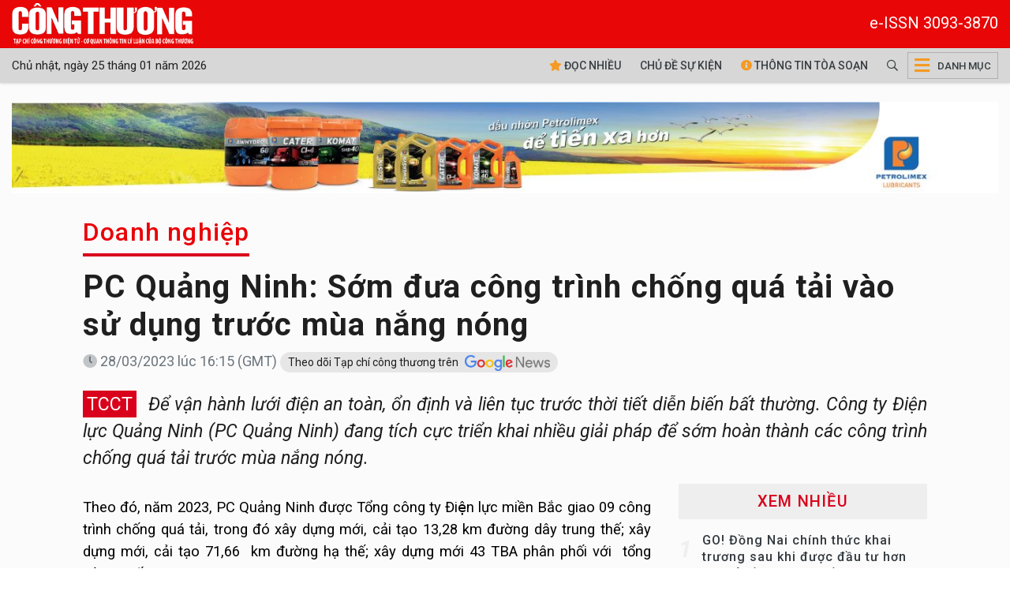

--- FILE ---
content_type: text/html; charset=UTF-8
request_url: https://tapchicongthuong.vn/pc-quang-ninh--som-dua-cong-tri--nh-cho--ng-qua-ta--i-vao-su-dung-truoc-mua-nang-nong-103702.htm
body_size: 12220
content:
<!DOCTYPE html>
<html lang="vi" xmlns="http://www.w3.org/1999/xhtml">
    <head prefix="og: http://ogp.me/ns# fb: http://ogp.me/ns/fb# article: http://ogp.me/ns/article#">
        <meta charset="UTF-8">
<meta http-equiv="X-UA-Compatible" content="IE=edge" />
<meta http-equiv="content-language" content="vi" />
<meta property="fb:app_id" content="1454608758117017" />
<meta name="viewport" content="width=device-width, initial-scale=1" />
<meta name="robots" content="index,follow" />
<meta name="Googlebot" content="index,follow,archive" />
<meta name="resource-type" content="Document" />
<meta name="distribution" content="Global" />
<meta name="generator" content="tcct" />
<meta name="copyright" content="tcct" />
<meta name="author" content="tcct" />
<meta name="robots" content="index,follow" />
<meta http-equiv="audience" content="General" />
<meta name="revisit-after" content="1 days" />
<meta name="theme-color" content="#d9011b" />
<meta name="google-site-verification" content="Oy_WgrGYoLGffeenWsOSJJoe2w8OLpptzucQM-rMJjM" />
<link rel="shortcut icon" href="https://tapchicongthuong.vn/upload/favicon/favicon.ico" type="image/x-icon" />
<style>
/* .header, .footer{
    -webkit-filter: grayscale(100%);
    filter: grayscale(100%);
} */
html{font-size:1.15rem;}
table{
    max-width: 100%;
}
div.post-detail div.detail, div.post-detail ul.related-posts a {font-size:1.15rem!important;line-height:1.55; color: #000;}
div.post-detail div.detail, div.post-detail ul.related-posts li:before{top:15px;}
div.post-detail .detail p{
    margin: 12px 0;
}
div.post-detail figcaption {
    font-size: inherit;
}
.sidedetail-pub h3.title{
    color: #000 !important;
}
.public-post-view .content-wrapper .container,
.public-post-video .content-wrapper .container,
.public-post-view_gallery .content-wrapper .container {max-width:1100px;}
div.event-n-stats .event-content {transform: translateY(0%)}
div#mostViewPost{
    padding: 0 0 0 15px !important;
    border: none;
    background: transparent !important;
}
.ads-zone .owl-dots{
    display: none;
}
ul.main-navbar > .nav-item.active, ul.main-navbar > .nav-item:hover{
    background-color: #d2d0d0;
}
div.header-bottom.sticky .main-navbar > .nav-item:hover{
    background-color: #b20016;
}
.title{
    font-weight: 500 !important;
}
.scrollToTop{display: none !important;}
iframe {width:100%;border:none}
.post-image .video-play-ico img{
    max-width: 48px;
}
@media (max-width: 468px){
    div.sub-heading-content .sub-heading-title{
        margin-bottom: 0;
    }
    div.page-sub-heading.mb-3{
        margin-bottom: 0 !important;
    }
    .title{
        line-height: 1.25 !important;
    }
    .widget-layout-1 .post-meta, .hashtag-view .list-view .list-post .post-item .post-meta{
        display: none;
    }
    .widget-layout-1 .title-3.pt-10, .widget-layout-1 .title-3.pt-3 {
        padding-top: 0 !important;
    }
    .widget-layout-1 
    .list-view .pagination .btn{
        border-bottom: 0 !important;
    }
    .content-wrapper{
        padding-top: 0 !important;
    }
    div.hashtag-view div.widget-layout-1.pt-4{
        padding-top: 0 !important;
    }
    div.top-banner.mt-4{
        margin-top: 0 !important;
    }
    div.top-banner .container{
        padding: 0 !important;
    }
    .main-nav .mega-menu-toggle{
        border: 0 !important;
        width: 34px !important;
    }
    .gg_news{display: flex;}
}
</style>
<base href="https://tapchicongthuong.vn" />        <!-- The above 3 meta tags *must* come first in the head; any other head content must come *after* these tags -->
        <!--link rel="shortcut icon" href="tcct-media//favicon/favicon.ico" type="image/x-icon" /-->
        <meta name="csrf-param" content="_csrf">
<meta name="csrf-token" content="uVFCPFBbhTJahfJ5gtRhd0RrOBy9YERd5hm_r2ebcwOJHxF4ZSLaWjv0nDTXhjgDCjFMcI46IzGxdOrkI_M0SA==">
        <!-- Global site tag (gtag.js) - Google Analytics -->
<script async src="https://www.googletagmanager.com/gtag/js?id=G-HQLNM5R9GW"></script>
<script>
  window.dataLayer = window.dataLayer || [];
  function gtag(){dataLayer.push(arguments);}
  gtag('js', new Date());

  gtag('config', 'G-HQLNM5R9GW');
</script>
  
<!--<script async src="https://pagead2.googlesyndication.com/pagead/js/adsbygoogle.js"></script>
<script>
  (adsbygoogle = window.adsbygoogle || []).push({
    google_ad_client: "ca-pub-7742171329779581",
    enable_page_level_ads: true
  });
</script>-->

<!-- <script async src="https://pagead2.googlesyndication.com/pagead/js/adsbygoogle.js?client=ca-pub-6575932825955883"
     crossorigin="anonymous"></script> -->        <title>PC Quảng Ninh: Sớm đưa công trình chống quá tải vào sử dụng trước mùa nắng nóng</title>
        <meta name="keywords" content="PC Quảng Ninh: Sớm đưa công trình chống quá tải vào sử dụng trước">
<meta name="description" content="PC Quảng Ninh: Sớm đưa công trình chống quá tải vào sử dụng trước mùa nắng nóng">
<meta property="og:title" content="PC Quảng Ninh: Sớm đưa công trình chống quá tải vào sử dụng trước mùa nắng nóng">
<meta property="og:url" content="https://tapchicongthuong.vn/pc-quang-ninh--som-dua-cong-tri--nh-cho--ng-qua-ta--i-vao-su-dung-truoc-mua-nang-nong-103702.htm">
<meta property="og:description" content="Để vận hành lưới điện an toàn, ổn định và liên tục trước thời tiết diễn biến bất thường. Công ty Điện lực Quảng Ninh (PC Quảng Ninh) đang tích cực triển khai nhiều giải pháp để sớm hoàn thành các công trình chống quá tải trước mùa nắng nóng.">
<meta property="og:site_name" content="Tạp chí Công Thương">
<meta property="og:type" content="article">
<meta property="og:image" content="https://imgcdn.tapchicongthuong.vn/tcct-media/23/3/27/363.jpg">
<meta property="og:image:type" content="image/jpeg">
<meta property="og:image:width" content="768">
<meta property="og:image:height" content="557">
<meta name="copyright" content="© Bản quyền của https://tapchicongthuong.vn">
<meta itemprop="articleSection" content="Doanh nghiệp">
<meta name="source" content="Tạp chí Công Thương">
<meta name="pubdate" itemprop="datePublished" content="2023-03-28T16:15:00+07:00">
<meta name="lastmod" itemprop="dateModified" content="2023-03-28T14:17:47+07:00">
<meta itemprop="dateCreated" content="2023-03-27T21:40:31+07:00">
<meta property="article:published_time" content="2023-03-28T16:15:00+07:00">
<link href="https://tapchicongthuong.vn/pc-quang-ninh--som-dua-cong-tri--nh-cho--ng-qua-ta--i-vao-su-dung-truoc-mua-nang-nong-103702.htm" rel="canonical">
<link href="https://s-tcct.aicms.vn/html-template/styles.css?v=1.2" rel="stylesheet">
<link href="https://s-tcct.aicms.vn/aistyles/post-style.css?v=1.0.22" rel="stylesheet">
<link href="https://s-tcct.aicms.vn/bootstrap-4.1/bootstrap.min.css" rel="stylesheet">
<link href="https://s-tcct.aicms.vn/font-awesome-5.15.2/css/all.min.css" rel="stylesheet">
<link href="https://s-tcct.aicms.vn/fonts/font-vne1/css/vne1-font.css" rel="stylesheet">
<link href="https://s-tcct.aicms.vn/owl-carousel-2.3.4/owl.carousel.min.css" rel="stylesheet">
<link href="/assets/50d836b5/css/common.css" rel="stylesheet">
<link href="/assets/50d836b5/css/style.css" rel="stylesheet">
<link href="/assets/50d836b5/css/header-menu.css" rel="stylesheet">
<link href="https://fonts.googleapis.com" rel="preconnect">
<link href="https://fonts.gstatic.com" rel="preconnect" crossorigin="anonymous">
<link href="https://fonts.googleapis.com/css2?family=IBM+Plex+Serif:ital,wght@0,400;0,500;0,600;1,400;1,500&amp;display=swap" rel="stylesheet">
<link href="https://fonts.googleapis.com/css2?family=Roboto:ital,wght@0,100;0,300;0,400;0,500;0,700;0,900;1,100;1,300;1,400;1,500;1,700;1,900&amp;display=swap" rel="stylesheet">
<link href="/assets/50d836b5/css/na.css" rel="stylesheet">
<link href="https://static.vietnampedia.com/twentytwenty/css/twentytwenty.css" rel="stylesheet">
<link href="https://static.vietnampedia.com/twentytwenty/css/twentytwenty-no-compass.css" rel="stylesheet">
<link href="/assets/50d836b5/css/post-detail.min.css" rel="stylesheet">
<link href="https://static.vietnampedia.com/metronic/global/plugins/fancybox/source/jquery.fancybox.css?v=1.9.0" rel="stylesheet">
<style>@media(max-width:767px) {.header-bottom{height: 74px}.header-bottom.sticky{height: 44px}.header-bottom.sticky .mtimenow{display:none!important}} .header-bottom.sticky .visitorTabs .timenow {display:none!important}</style>            </head>
    <body class="public-post-view">
        <div id="fb-root"></div>
<script>
    window.fbAsyncInit = function () {
        FB.init({
            appId: '1454608758117017',
            autoLogAppEvents: true,
            xfbml: true,
            version: 'v3.1'
        });
    };

    (function (d, s, id) {
        var js, fjs = d.getElementsByTagName(s)[0];
        if (d.getElementById(id)) {
            return;
        }
        js = d.createElement(s);
        js.id = id;
        js.src = "https://connect.facebook.net/en_US/sdk.js";
        fjs.parentNode.insertBefore(js, fjs);
    }(document, 'script', 'facebook-jssdk'));
</script>
        <div id="site_overlay" class="site-overlay"></div>
                <div class="page-wrapper">
            <!-- BEGIN HEADER -->
            <div class="header">
    <div class="header-middle">
        <div class="container">
            <div class="header-logo">
                                    <a class="logo-link" href="https://tapchicongthuong.vn/">
                        <img alt="Tạp chí Công Thương" src="/tcct-media/24/3/4/logo-tcct-1.png" style="width: 230px"/>
                    </a>
                    <span style="color:#fff;font-size: 20px;float:right;padding-top: 10px;">e-ISSN 3093-3870</span>
                            </div>
        </div>
    </div>
    <div id="navigation" class="header-bottom">
        <div class="container">
            <div class="main-nav navTabs">
                <ul class="visitorTabs">
                    <li class="nav-item home"><a href="https://tapchicongthuong.vn" class="nav-link"><img src="/tcct-media/24/3/4/logo-tcct-1.png" height="44px" /></a></li>
                    <li class="nav-item timenow d-none d-lg-block">Chủ nhật, ngày 25 tháng 01 năm 2026</li>
               </ul>
                <div class="hidescroll-mx">
                    <ul class="main-navbar publicTabs">
                        <li class="nav-item navTab menu-home d-none d-md-block"><a class="nav-link" href="/doc-nhieu-nhat.htm"><i class="fas fa-star"></i> Đọc nhiều</a></li>
                        <li class="nav-item navTab menu-82 d-none d-md-block float-left"><a class="nav-link navLink" href="/su-kien.htm">Chủ đề sự kiện</a></li>
                        <li class="nav-item navTab menu-83 d-none d-md-block" style="float: left"><a class="nav-link navLink" href="/hashtag/thong-tin-toa-soan-18823.htm"><i class="fas fa-info-circle"></i> Thông tin tòa soạn</a></li>
                        <li class="nav-item search" style="float: left">
                            <a href="/tim-kiem" class="nav-link"><i class="far fa-search"></i></a>
                        </li>
                        <li class="nav-item mega">
                            <a href="javascript:void(0);" class="nav-link mega-menu-toggle"><i class="fas fa-bars"></i> <span>Danh mục</span></a>
                        </li>

                        <!--<li class="nav-item navTab menu-video"><a class="nav-link link icon video" href="/video.htm"><i class="fas fa-play-circle"></i> Video</a></li>
                        <li class="nav-item navTab menu-90"><a class="nav-link icon" href="https://fb.com/congthuong24h" target="_blank"><i class="fab fa-facebook-square"></i></a></li>
                        <li class="nav-item navTab menu-90"><a class="nav-link icon" href="https://www.youtube.com/c/T%E1%BA%A1pch%C3%ADC%C3%B4ngTh%C6%B0%C6%A1ng655" target="_blank"><i class="fab fa-youtube"></i></a></li>-->
                                            

                    </ul>
                </div>
            </div>
        </div>
        <div class="header-mega-menu mega-menu d-none d-md-block">
            <div class="container">
                    <div class="footer-list-links">
        <div class="row">
                                        <div class="col-md-3">
                    <h3 class="heading"><a href="/hashtag/bao-ve-nen-tang-tu-tuong-cua-dang-10818.htm"><span>Bảo vệ nền tảng tư tưởng của Đảng</span></a></h3>
                                    </div>
                                                            <div class="col-md-3">
                    <h3 class="heading"><a href="/hashtag/kinh-te-4.htm"><span>Kinh tế</span></a></h3>
                                    </div>
                                                            <div class="col-md-3">
                    <h3 class="heading"><a href="/hashtag/chinh-sach-3.htm"><span>Chính sách</span></a></h3>
                                    </div>
                                                            <div class="col-md-3">
                    <h3 class="heading"><a href="#"><span>Kết quả nghiên cứu</span></a></h3>
                                    </div>
                                                            <div class="col-md-3">
                    <h3 class="heading"><a href="/hashtag/doanh-nghiep-9.htm"><span>Doanh nghiệp</span></a></h3>
                                    </div>
                                                            <div class="col-md-3">
                    <h3 class="heading"><a href="/hashtag/hang-hoa-nguyen-lieu-54.htm"><span>Hàng hóa nguyên liệu</span></a></h3>
                                    </div>
                                                            <div class="col-md-3">
                    <h3 class="heading"><a href="/hashtag/tai-chinh-doanh-nghiep-453.htm"><span>Tài chính Đầu tư</span></a></h3>
                                    </div>
                                                            <div class="col-md-3">
                    <h3 class="heading"><a href="/hashtag/quoc-te-hoi-nhap-2.htm"><span>Quốc tế hội nhập</span></a></h3>
                                    </div>
                                                            <div class="col-md-3">
                    <h3 class="heading"><a href="/hashtag/nguoi-cong-thuong-8.htm"><span>Người công thương</span></a></h3>
                                    </div>
                                                            <div class="col-md-3">
                    <h3 class="heading"><a href="#"><span>Truyền thống Công Thương</span></a></h3>
                                    </div>
                                                            <div class="col-md-3">
                    <h3 class="heading"><a href="/hashtag/gio-thu-9-21974.htm"><span>Giờ thứ 9</span></a></h3>
                                    </div>
                                                            <div class="col-md-3">
                    <h3 class="heading"><a href="/hashtag/tuyen-sinh-nganh-cong-thuong-21932.htm"><span>Tuyển sinh</span></a></h3>
                                    </div>
                                                            <div class="col-md-3">
                    <h3 class="heading"><a href="/hashtag/cong-nghe-14.htm"><span>Công nghệ - Tiêu dùng</span></a></h3>
                                    </div>
                                                            <div class="col-md-3">
                    <h3 class="heading"><a href="/hashtag/cartimes-56.htm"><span>Công nghiệp ô tô xe máy</span></a></h3>
                                    </div>
                                                            <div class="col-md-3">
                    <h3 class="heading"><a href="#"><span>Ấn phẩm</span></a></h3>
                                    </div>
                                                            <div class="col-md-3">
                    <h3 class="heading"><a href="#"><span>Mutimedia</span></a></h3>
                                    </div>
                                                            <div class="col-md-3">
                    <h3 class="heading"><a href="/hashtag/kinh-te-xanh-13302.htm"><span>Môi trường Công Thương xanh</span></a></h3>
                                    </div>
                                                            <div class="col-md-3">
                    <h3 class="heading"><a href="/hashtag/dia-phuong-8307.htm"><span>Địa phương</span></a></h3>
                                    </div>
                                                            <div class="col-md-3">
                    <h3 class="heading"><a href="Tỷ giá"><span>Lãi suất - Tỷ giá</span></a></h3>
                                    </div>
                                                    </div>
    </div>
            </div>
        </div>
        <div class="d-block d-md-none mtimenow bg-grey p-1"><small>Chủ nhật, ngày 25 tháng 01 năm 2026</small></div>
    </div>
</div><!--header-->
<div class="mobile-mega-menu">
    <div class="mobile-nav-heading clearfix">
        <div class="float-right">
            <a href="javascript:void(0);" class="close"><i class="fal fa-times"></i></a>
        </div>
    </div>
        <ul class="sitemap"><li><a href="/hashtag/bao-ve-nen-tang-tu-tuong-cua-dang-10818.htm"><i class="fal fa-angle-right"></i> Bảo vệ nền tảng tư tưởng của Đảng</a></li>
<li><a href="/hashtag/kinh-te-4.htm"><i class="fal fa-angle-right"></i> Kinh tế</a></li>
<li><a href="/hashtag/chinh-sach-3.htm"><i class="fal fa-angle-right"></i> Chính sách</a></li>
<li><a href="#"><i class="fal fa-angle-right"></i> Kết quả nghiên cứu</a></li>
<li><a href="/hashtag/doanh-nghiep-9.htm"><i class="fal fa-angle-right"></i> Doanh nghiệp</a></li>
<li><a href="/hashtag/hang-hoa-nguyen-lieu-54.htm"><i class="fal fa-angle-right"></i> Hàng hóa nguyên liệu</a></li>
<li><a href="/hashtag/tai-chinh-doanh-nghiep-453.htm"><i class="fal fa-angle-right"></i> Tài chính Đầu tư</a></li>
<li><a href="/hashtag/quoc-te-hoi-nhap-2.htm"><i class="fal fa-angle-right"></i> Quốc tế hội nhập</a></li>
<li><a href="/hashtag/nguoi-cong-thuong-8.htm"><i class="fal fa-angle-right"></i> Người công thương</a></li>
<li><a href="#"><i class="fal fa-angle-right"></i> Truyền thống Công Thương</a></li>
<li><a href="/hashtag/gio-thu-9-21974.htm"><i class="fal fa-angle-right"></i> Giờ thứ 9</a></li>
<li><a href="/hashtag/tuyen-sinh-nganh-cong-thuong-21932.htm"><i class="fal fa-angle-right"></i> Tuyển sinh</a></li>
<li><a href="/hashtag/cong-nghe-14.htm"><i class="fal fa-angle-right"></i> Công nghệ - Tiêu dùng</a></li>
<li><a href="/hashtag/cartimes-56.htm"><i class="fal fa-angle-right"></i> Công nghiệp ô tô xe máy</a></li>
<li><a href="#"><i class="fal fa-angle-right"></i> Ấn phẩm</a></li>
<li><a href="#"><i class="fal fa-angle-right"></i> Mutimedia</a></li>
<li><a href="/hashtag/kinh-te-xanh-13302.htm"><i class="fal fa-angle-right"></i> Môi trường Công Thương xanh</a></li>
<li><a href="/hashtag/dia-phuong-8307.htm"><i class="fal fa-angle-right"></i> Địa phương</a></li>
<li><a href="Tỷ giá"><i class="fal fa-angle-right"></i> Lãi suất - Tỷ giá</a></li></ul></div>            <!-- END HEADER -->
            <!-- BEGIN CONTENT BODY -->
            <div class="top-banner mt-4">
                <div class="container">
                    
                    <div class="ads-slider">
            <div class="owl-carousel" data-settings='{"margin":0,"nav":false,"dots":true,"items":1,"responsive":[],"animateIn":"fadeIn","animateOut":"fadeOut"}'>
            
                                                                                                                                                                                    
                    <div class="ads-box clear-after" style="max-width: 1400px;  display: block;">
                                                    <a href="https://tapchicongthuong.vn/hashtag/dai-hoi-dang-lan-thu-xiv-25343.htm" target="_blank">                            <img data-src="https://imgcdn.tapchicongthuong.vn/tcct-media/25/11/12/b-dang_6914491496af3.jpg" class="owl-lazy" />
                            </a>                                            </div>
                                                                                                                
                    <div class="ads-box clear-after" style="max-width: 1400px;  display: block;">
                                                    <a href="https://www.petrolimex.com.vn/" target="_blank">                            <img data-src="https://imgcdn.tapchicongthuong.vn/tcct-media/24/3/24/banner-petrolimex-01_66000d5aef11b.jpg" class="owl-lazy" />
                            </a>                                            </div>
                                                                                                                
                    <div class="ads-box clear-after" style="max-width: 1400px;  display: block;">
                                                    <a href="https://plc.petrolimex.com.vn" target="_blank">                            <img data-src="https://imgcdn.tapchicongthuong.vn/tcct-media/ads/2022/banner-lubricants.jpg" class="owl-lazy" />
                            </a>                                            </div>
                                                                                </div>
        </div>
                    </div>
            </div>

            <div class="content-wrapper" id="content">
                                    <div class="page-sub-heading">
    <div class="container">
        <div class="sub-heading-content mt-2">
            <h2 class="sub-heading-title title font-ibm">
                <a href="/hashtag/doanh-nghiep-9.htm">Doanh nghiệp</a>            </h2>
        </div>
        <article>
            <header>
                <h1 class="post-title text-left font-playfair">
                    PC Quảng Ninh: Sớm đưa công trình chống quá tải vào sử dụng trước mùa nắng nóng                                    </h1>
                <div class="post-meta mt-2 mb-4">
                    <div class="row">
                        <div class="col-sm-8 post-date text-muted">
                            <i class="fad fa-clock"></i>
                            <span>28/03/2023 lúc 16:15 (GMT)</span>
                            <a class="gg_news" style="background: #e6e6e6;
    padding: 5px 10px;
    border-radius: 15px;
    font-size: 14px;" rel="noopener nofollow" target="_blank" href="https://news.google.com/publications/CAAqBwgKMO-PvAsw_KrTAw?ceid=VN:vi&oc=3">
                                Theo dõi Tạp chí công thương trên <span><img src="/upload/google_news.webp" height="20" alt="Tạp chí công thương trên Google news" style="padding-left: 5px;"></span>
                            </a>
                        </div>
                        <div class="col-sm-4">
                            <div class="actions float-right">
    </div>                        </div>
                    </div>
                </div>
                <div class="sapo title-1 mb-3" style="line-height: 1.5; font-size: 1.45rem;"><span
                        class="logo mr-2 text-white" style="background: #d9011b; padding: 3px 5px">TCCT</span><i>
                        Để vận hành lưới điện an toàn, ổn định và liên tục trước thời tiết diễn biến bất thường. Công ty Điện lực Quảng Ninh (PC Quảng Ninh) đang tích cực triển khai nhiều giải pháp để sớm hoàn thành các công trình chống quá tải trước mùa nắng nóng.                    </i></div>
            </header>
        </article>
    </div>
</div>
                
                
<div class="container">
    <div class="main-container">
        <div class="main-content">
            <div class="post-detail mb-0">
                
<div class="detail">
    <div class="content-detail">
        <article>
            <header>
                            </header>

            
            
            <div id="post_content" class="post-content">
                                    <p style="text-align: justify;">Theo đó, năm 2023, PC Quảng Ninh được Tổng công ty Điện lực miền Bắc giao 09 công trình chống quá tải, trong đó xây dựng mới, cải tạo 13,28 km đường dây trung thế; xây dựng mới, cải tạo 71,66  km đường hạ thế; xây dựng mới 43 TBA phân phối với  tổng công suất  14,320 MVA.</p>
<figure class="image " style="text-align: justify;"><img  src="https://imgcdn.tapchicongthuong.vn/thumb/w_1000/tcct-media/23/3/27/363.jpg"  alt="Nghiệm thu các công trình chống quá tải sớm đưa vào sử dụng trước mùa nắng nóng" width="768" height="557" />
<figcaption><em>Nghiệm thu các công trình chống quá tải sớm đưa vào sử dụng trước mùa nắng nóng</em></figcaption>
</figure>
<p style="text-align: justify;">Để dự án hoàn thành sớm đưa vào sử dụng, <strong>PC Quảng Ninh</strong> đã yêu cầu nhà thầu lập tiến độ thi công chi tiết từng ngày và cam kết hoàn thành đúng tiến độ thi công, định kỳ báo cáo tiến độ và các vướng mắc, khó khăn để có biện pháp phối hợp xử lý.</p>
<p style="text-align: justify;">Đặc biệt, Giám đốc Công ty giao nhiệm vụ, quán triệt tới từng phòng ban chức năng, điện lực liên quan, phối hợp với các nhà thầu xử lý vướng mắc trong việc giải phóng mặt bằng, thi công, giám sát, nghiệm thu công trình.</p>
<p style="text-align: justify;">Hiện nay, PC Quảng Ninh đang gấp rút đôn đốc nhà thầu triển khai thi công đảm bảo đóng điện trước ngày 31/3/2023 đúng theo kế hoạch của Tổng công ty Điện lực miền Bắc giao.</p>
                                            <div class="footer-link">
                            <a class="footer-content-link" href="/pc-quang-ninh--tich-cuc-huong-ung-chien-dich-gio-trai-dat-nam-2023-bang-nhieu-hoat-dong-thiet-thuc-103613.htm" title="PC Quảng Ninh: Tích cực hưởng ứng chiến dịch Giờ Trái đất năm 2023 bằng nhiều hoạt động thiết thực">PC Quảng Ninh: Tích cực hưởng ứng chiến dịch Giờ Trái đất năm 2023 bằng nhiều hoạt động thiết thực</a>
                        </div>
                                    
                <div class="meta-info mt-2 mb-4">
                                                    <div class="source pt-1 float-right">
                                                                        <span class="text-black" style="font-size: 1.2rem"><strong>Ngọc Lan – PC Quảng Ninh</strong></span>
                                                            </div>
                                                <div class="clearfix"></div>
                        <div class="social-actions">
                                    <div class="social-share">
    <a class="item share-fb" href="javascript:AppSocialShare.share('https://www.facebook.com/sharer/sharer.php?u=https://tapchicongthuong.vn/pc-quang-ninh--som-dua-cong-tri--nh-cho--ng-qua-ta--i-vao-su-dung-truoc-mua-nang-nong-103702.htm');"><i class="fab fa-facebook-square"></i></a>
    <a class="item share-twitter" href="javascript:AppSocialShare.share('https://twitter.com/intent/tweet?text=PC+Qu%E1%BA%A3ng+Ninh%3A+S%E1%BB%9Bm+%C4%91%C6%B0a+c%C3%B4ng+tri%CC%80nh+ch%C3%B4%CC%81ng+qua%CC%81+ta%CC%89i+v%C3%A0o+s%E1%BB%AD+d%E1%BB%A5ng+tr%C6%B0%E1%BB%9Bc+m%C3%B9a+n%E1%BA%AFng+n%C3%B3ng&amp;url=https://tapchicongthuong.vn/pc-quang-ninh--som-dua-cong-tri--nh-cho--ng-qua-ta--i-vao-su-dung-truoc-mua-nang-nong-103702.htm&amp;via=BrandExtract')")><i class="fab fa-twitter"></i></a>
    <a class="item share-linkedin" href="javascript:AppSocialShare.share('http://www.linkedin.com/shareArticle?mini=true&url=https://tapchicongthuong.vn/pc-quang-ninh--som-dua-cong-tri--nh-cho--ng-qua-ta--i-vao-su-dung-truoc-mua-nang-nong-103702.htm&source=tapchicongthuong.vn')"><i class="fab fa-linkedin"></i></a>
    <a class="item email-detail" href="mailto:?Subject=PC Quảng Ninh: Sớm đưa công trình chống quá tải vào sử dụng trước mùa nắng nóng&Body=https://tapchicongthuong.vn/pc-quang-ninh--som-dua-cong-tri--nh-cho--ng-qua-ta--i-vao-su-dung-truoc-mua-nang-nong-103702.htm"><i class="fal fa-envelope"></i></a>
    <!--<a class="item print-detail" href="javascript:void(0);" onclick="window.print();return false;"><i class="fal fa-print"></i></a>-->
    <a class="item print-detail" rel="nofollow" href="https://tapchicongthuong.vn/pc-quang-ninh--som-dua-cong-tri--nh-cho--ng-qua-ta--i-vao-su-dung-truoc-mua-nang-nong-103702.htm?print=print"><i class="fal fa-print"></i></a>
    <a class="item share-telegram" href="https://t.me/share/url?url=https://tapchicongthuong.vn/pc-quang-ninh--som-dua-cong-tri--nh-cho--ng-qua-ta--i-vao-su-dung-truoc-mua-nang-nong-103702.htm&text=PC+Qu%E1%BA%A3ng+Ninh%3A+S%E1%BB%9Bm+%C4%91%C6%B0a+c%C3%B4ng+tri%CC%80nh+ch%C3%B4%CC%81ng+qua%CC%81+ta%CC%89i+v%C3%A0o+s%E1%BB%AD+d%E1%BB%A5ng+tr%C6%B0%E1%BB%9Bc+m%C3%B9a+n%E1%BA%AFng+n%C3%B3ng" title="Share on telegram"><i class="fab fa-telegram"></i></a>
</div>                                </div>
                    </div>
            </div>
        </article>
        <!--- releated post-->
                        <ul class="sidebar-widget bg-white related-posts p-4 mb-3" style="border-color: #c4c4c4;">
                    <h3 class="sub-heading-title title title-1 mb-3">Bài liên quan</h3>
                                            <li><a href="/pc-quang-ninh--danh-hon-50-trieu-dong-tham-hoi-dong-vien-nguoi-lao-dong-90395.htm">PC Quảng Ninh: Dành hơn 50 triệu đồng thăm hỏi động viên người lao động</a></li>
                                            <li><a href="/pc-quang-ninh--9-thang-dau-nam-cung-ung-dien-an-toan--lien-tuc--on-dinh-98549.htm">PC Quảng Ninh: 9 tháng đầu năm cung ứng điện an toàn, liên tục, ổn định</a></li>
                                            <li><a href="/pc-quang-ninh--tuyen-truyen-tiet-kiem-dien-toi-gan-4000-hoc-sinh-100841.htm">PC Quảng Ninh: Tuyên truyền tiết kiệm điện tới gần 4000 học sinh</a></li>
                                            <li><a href="/pc-quang-ninh-phat-dong-phong-trao--gia-dinh-tiet-kiem-dien-nam-2022-101491.htm">PC Quảng Ninh phát động phong trào “Gia đình tiết kiệm điện năm 2022”</a></li>
                                    </ul>
                    <!--- end related post -->
        <!-- post tags -->
        <div class="tags text-left clearfix mt-2">
    <ul>
        <li>Tags:</li>
                                                                    <li><a href="/hashtag/doanh-nghiep-9.htm" class="tag-item">Doanh nghiệp</a></li>
                                    <li><a href="/hashtag/cong-ty-dien-luc-quang-ninh-12191.htm" class="tag-item">Công ty Điện lực Quảng Ninh</a></li>
                                    <li><a href="/hashtag/pc-quang-ninh-17186.htm" class="tag-item">PC Quảng Ninh</a></li>
                                        </ul>
</div>        <!-- end post tags -->
    </div>
</div>

                <div class="ads-zone mt-30 mb-10 clearfix">
                    
                </div>
            </div>
        </div>
    </div>
    <aside>
        <div class="sidebar">
            
    <div id="mostViewPost" class="sidebar-widget widget clearfix  bg-white mt-0" data-new-pos="#mostViewOnMobile" data-old-pos="#mostViewOnDesktop" data-max-width="991">
        <div class="sub-heading-content">
            <h2 class="sub-heading-title title title-2 m-0 text-center text-uppercase" style="color: #d9011b !important">Xem nhiều</h2>
        </div>
        <div class="box-content">
            <ul class="list-unstyled list-post list-number number-right">
                                                                    <li class="list-item pt-3 pb-3 border-bottom">
                        <span class="number">1</span>
                        <h3 class="title title-3 m-0 font-ibm" style="letter-spacing: 1px; font-size: 1rem;"><a class="link" href="/go--dong-nai-chinh-thuc-khai-truong-sau-khi-duoc-dau-tu-hon-200-ty-dong-nang-cap-410450.htm" title="GO! Đồng Nai chính thức khai trương sau khi được đầu tư hơn 200 tỷ đồng nâng cấp" style="color: #343a40">GO! Đồng Nai chính thức khai trương sau khi được đầu tư hơn 200 tỷ đồng nâng cấp</a></h3>
                    </li>
                                                                    <li class="list-item pt-3 pb-3 border-bottom">
                        <span class="number">2</span>
                        <h3 class="title title-3 m-0 font-ibm" style="letter-spacing: 1px; font-size: 1rem;"><a class="link" href="/chung-khoan-rong-viet--vds-hai-nam-lien-dat-doanh-thu-nghin-ty--bao-lai-2025-hon-350-ty-dong-407417.htm" title="Chứng khoán Rồng Việt (VDS): Hai năm liền đạt doanh thu nghìn tỷ, báo lãi 2025 hơn 350 tỷ đồng" style="color: #343a40">Chứng khoán Rồng Việt (VDS): Hai năm liền đạt doanh thu nghìn tỷ, báo lãi 2025 hơn 350 tỷ đồng</a></h3>
                    </li>
                                                                    <li class="list-item pt-3 pb-3 border-bottom">
                        <span class="number">3</span>
                        <h3 class="title title-3 m-0 font-ibm" style="letter-spacing: 1px; font-size: 1rem;"><a class="link" href="/rang-dong-doanh-nghiep-viet-nam-duy-nhat-dat-chung-nhan-cb-quoc-te-cho-bo-nguon-led-407168.htm" title="Rạng Đông - doanh nghiệp Việt Nam duy nhất đạt chứng nhận CB quốc tế cho bộ nguồn LED" style="color: #343a40">Rạng Đông - doanh nghiệp Việt Nam duy nhất đạt chứng nhận CB quốc tế cho bộ nguồn LED</a></h3>
                    </li>
                                                                    <li class="list-item pt-3 pb-3 border-bottom">
                        <span class="number">4</span>
                        <h3 class="title title-3 m-0 font-ibm" style="letter-spacing: 1px; font-size: 1rem;"><a class="link" href="/nestle-milo-dong-hanh-cung-hoi-thi-the-duc-the-thao-hoc-sinh-tp--ho-chi-minh-nam-hoc-2025-2026-405947.htm" title="Nestlé MILO đồng hành cùng Hội thi Thể dục Thể thao học sinh TP. Hồ Chí Minh năm học 2025-2026" style="color: #343a40">Nestlé MILO đồng hành cùng Hội thi Thể dục Thể thao học sinh TP. Hồ Chí Minh năm học 2025-2026</a></h3>
                    </li>
                                                                    <li class="list-item pt-3 pb-3 border-bottom">
                        <span class="number">5</span>
                        <h3 class="title title-3 m-0 font-ibm" style="letter-spacing: 1px; font-size: 1rem;"><a class="link" href="/bao-hiem-bao-viet-lien-tiep-hop-tac-mo-rong-mang-luoi-bao-lanh-vien-phi--nang-cao-chat-luong-dich-vu-khach-hang-404157.htm" title="Bảo hiểm Bảo Việt liên tiếp hợp tác mở rộng mạng lưới bảo lãnh viện phí, nâng cao chất lượng dịch vụ khách hàng" style="color: #343a40">Bảo hiểm Bảo Việt liên tiếp hợp tác mở rộng mạng lưới bảo lãnh viện phí, nâng cao chất lượng dịch vụ khách hàng</a></h3>
                    </li>
                                                                    <li class="list-item pt-3 pb-3 border-bottom">
                        <span class="number">6</span>
                        <h3 class="title title-3 m-0 font-ibm" style="letter-spacing: 1px; font-size: 1rem;"><a class="link" href="/ngan-hang-sacombank--stb--sap-bau-4-nguoi-vao-hoi-dong-quan-tri-410091.htm" title="Ngân hàng Sacombank (STB) sắp bầu 4 người vào Hội đồng quản trị" style="color: #343a40">Ngân hàng Sacombank (STB) sắp bầu 4 người vào Hội đồng quản trị</a></h3>
                    </li>
                            </ul>
        </div>
    </div>
            
							<!-- <div class="google-ads mt-3 mb-3">
					<ins class="adsbygoogle"
						 style="display:block"
						 data-ad-client="ca-pub-6575932825955883"
						 data-ad-slot="9857851402"
						 data-ad-format="auto"
						 data-full-width-responsive="true">
					</ins>
					<script>
						 (adsbygoogle = window.adsbygoogle || []).push({});
					</script>
				</div>
				<div class="google-ads mb-3">
					<ins class="adsbygoogle"
						 style="display:block"
						 data-ad-format="autorelaxed"
						 data-ad-client="ca-pub-6575932825955883"
						 data-ad-slot="9788696500">
					</ins>
					<script>
						 (adsbygoogle = window.adsbygoogle || []).push({});
					</script>
				</div>
				<div class="google-ads mb-3">
					<ins class="adsbygoogle"
					 style="display:block"
					 data-ad-client="ca-pub-6575932825955883"
					 data-ad-slot="7162533166"
					 data-ad-format="auto"
					 data-full-width-responsive="true">
					</ins>
					<script>
						 (adsbygoogle = window.adsbygoogle || []).push({});
					</script>
				</div> -->
			        </div>
    </aside>
    <div class="clearfix"></div>
</div>
<div class="container" style="max-width: 1250px">
    <div class="rel-category-posts widget-layout-3">
    <div class="sub-heading-content">
        <h2 class="sub-heading-title title title-1 text-uppercase">Cùng chuyên mục</h2>
    </div>
    <div class="box-content">
                    <div class="row">
                                                                <div class="col-md-3">
                        <div class="post-item mb-4">
                            <div class="post-image">
                                <div class="responsive-image responsive-image--16by9">
                                    <a href="/yen-sao-khanh-hoa--don-tiep-doan-to-chuc-so-huu-tri-tue-the-gioi-412880.htm" title="Yến sào Khánh Hòa: Đón tiếp đoàn Tổ chức Sở hữu trí tuệ thế giới">
                                        <img alt="Yến sào Khánh Hòa: Đón tiếp đoàn Tổ chức Sở hữu trí tuệ thế giới" data-src="https://imgcdn.tapchicongthuong.vn/thumb/540x335/tcct-media/26/1/24/yen-sao-khanh-hoa-tiep-don-doan_69743c73e7cbf.jpg" src="[data-uri]">
                                    </a>
                                </div>
                            </div>
                            <div class="post-meta pt-2">
                                <h3 class="title title-3 font-bold"><a href="/yen-sao-khanh-hoa--don-tiep-doan-to-chuc-so-huu-tri-tue-the-gioi-412880.htm">Yến sào Khánh Hòa: Đón tiếp đoàn Tổ chức Sở hữu trí tuệ thế giới</a></h3>
                            </div>
                        </div>
                    </div>
                                                                <div class="col-md-3">
                        <div class="post-item mb-4">
                            <div class="post-image">
                                <div class="responsive-image responsive-image--16by9">
                                    <a href="/tu--ai-thuc-chien--den-bai-toan-giao-duc--dau-an-make-in-vietnam-cua-cmc-412060.htm" title="Từ “AI Thực chiến” đến bài toán giáo dục: Dấu ấn Make in Vietnam của CMC">
                                        <img alt="Từ “AI Thực chiến” đến bài toán giáo dục: Dấu ấn Make in Vietnam của CMC" data-src="https://imgcdn.tapchicongthuong.vn/thumb/540x335/tcct-media/26/1/23/doi-vuon-minh-cmc_6973802aa66c7.jpg" src="[data-uri]">
                                    </a>
                                </div>
                            </div>
                            <div class="post-meta pt-2">
                                <h3 class="title title-3 font-bold"><a href="/tu--ai-thuc-chien--den-bai-toan-giao-duc--dau-an-make-in-vietnam-cua-cmc-412060.htm">Từ “AI Thực chiến” đến bài toán giáo dục: Dấu ấn Make in Vietnam của CMC</a></h3>
                            </div>
                        </div>
                    </div>
                                                                <div class="col-md-3">
                        <div class="post-item mb-4">
                            <div class="post-image">
                                <div class="responsive-image responsive-image--16by9">
                                    <a href="/cong-ty-than-thong-nhat-tkv--day-manh-cac-giai-phap-ky-thuat-hien-dai-hoa-san-xuat-412029.htm" title="Công ty Than Thống Nhất - TKV: Đẩy mạnh các giải pháp kỹ thuật hiện đại hóa sản xuất">
                                        <img alt="Công ty Than Thống Nhất - TKV: Đẩy mạnh các giải pháp kỹ thuật hiện đại hóa sản xuất" data-src="https://imgcdn.tapchicongthuong.vn/thumb/540x335/tcct-media/26/1/23/than-thong-nhat_6973794be2991.jpg" src="[data-uri]">
                                    </a>
                                </div>
                            </div>
                            <div class="post-meta pt-2">
                                <h3 class="title title-3 font-bold"><a href="/cong-ty-than-thong-nhat-tkv--day-manh-cac-giai-phap-ky-thuat-hien-dai-hoa-san-xuat-412029.htm">Công ty Than Thống Nhất - TKV: Đẩy mạnh các giải pháp kỹ thuật hiện đại hóa sản xuất</a></h3>
                            </div>
                        </div>
                    </div>
                                                                <div class="col-md-3">
                        <div class="post-item mb-4">
                            <div class="post-image">
                                <div class="responsive-image responsive-image--16by9">
                                    <a href="/giu-vung-an-ninh--an-toan-cong-trinh-thuy-dien-son-la-411594.htm" title="Giữ vững an ninh, an toàn công trình Thủy điện Sơn La">
                                        <img alt="Giữ vững an ninh, an toàn công trình Thủy điện Sơn La" data-src="https://imgcdn.tapchicongthuong.vn/thumb/540x335/tcct-media/26/1/23/thuy-dien-son-la-1_697312dc9d511.jpg" src="[data-uri]">
                                    </a>
                                </div>
                            </div>
                            <div class="post-meta pt-2">
                                <h3 class="title title-3 font-bold"><a href="/giu-vung-an-ninh--an-toan-cong-trinh-thuy-dien-son-la-411594.htm">Giữ vững an ninh, an toàn công trình Thủy điện Sơn La</a></h3>
                            </div>
                        </div>
                    </div>
                                                                <div class="col-md-3">
                        <div class="post-item mb-4">
                            <div class="post-image">
                                <div class="responsive-image responsive-image--16by9">
                                    <a href="/hoi-dong-tu-van-chinh-sach-thu-tuong-chinh-phu-lam-viec-voi-tap-doan-cmc-411796.htm" title="Hội đồng Tư vấn Chính sách Thủ tướng Chính phủ làm việc với Tập đoàn CMC">
                                        <img alt="Hội đồng Tư vấn Chính sách Thủ tướng Chính phủ làm việc với Tập đoàn CMC" data-src="https://imgcdn.tapchicongthuong.vn/thumb/540x335/tcct-media/26/1/23/chup-hinh-luu-niem_69734201bb436.jpg" src="[data-uri]">
                                    </a>
                                </div>
                            </div>
                            <div class="post-meta pt-2">
                                <h3 class="title title-3 font-bold"><a href="/hoi-dong-tu-van-chinh-sach-thu-tuong-chinh-phu-lam-viec-voi-tap-doan-cmc-411796.htm">Hội đồng Tư vấn Chính sách Thủ tướng Chính phủ làm việc với Tập đoàn CMC</a></h3>
                            </div>
                        </div>
                    </div>
                                                                <div class="col-md-3">
                        <div class="post-item mb-4">
                            <div class="post-image">
                                <div class="responsive-image responsive-image--16by9">
                                    <a href="/thuy-dien-ialy-va-tri-an-tang-cuong-hop-tac--trao-doi-kinh-nghiem-411616.htm" title="Thủy điện Ialy và Trị An tăng cường hợp tác, trao đổi kinh nghiệm">
                                        <img alt="Thủy điện Ialy và Trị An tăng cường hợp tác, trao đổi kinh nghiệm" data-src="https://imgcdn.tapchicongthuong.vn/thumb/540x335/tcct-media/26/1/23/thuy-dien-ialy-4_697317a6798be.jpg" src="[data-uri]">
                                    </a>
                                </div>
                            </div>
                            <div class="post-meta pt-2">
                                <h3 class="title title-3 font-bold"><a href="/thuy-dien-ialy-va-tri-an-tang-cuong-hop-tac--trao-doi-kinh-nghiem-411616.htm">Thủy điện Ialy và Trị An tăng cường hợp tác, trao đổi kinh nghiệm</a></h3>
                            </div>
                        </div>
                    </div>
                                                                <div class="col-md-3">
                        <div class="post-item mb-4">
                            <div class="post-image">
                                <div class="responsive-image responsive-image--16by9">
                                    <a href="/phat-dong-thi-dua-115-ngay-dem-khac-phuc-su-co-ha-luu-thuy-dien-tuyen-quang-411551.htm" title="Phát động thi đua 115 ngày đêm khắc phục sự cố hạ lưu Thủy điện Tuyên Quang">
                                        <img alt="Phát động thi đua 115 ngày đêm khắc phục sự cố hạ lưu Thủy điện Tuyên Quang" data-src="https://imgcdn.tapchicongthuong.vn/thumb/540x335/tcct-media/26/1/23/z7459694323219_e5d4cd40266b5af2f03518d8ad6f5d62_6973081d329c0.jpg" src="[data-uri]">
                                    </a>
                                </div>
                            </div>
                            <div class="post-meta pt-2">
                                <h3 class="title title-3 font-bold"><a href="/phat-dong-thi-dua-115-ngay-dem-khac-phuc-su-co-ha-luu-thuy-dien-tuyen-quang-411551.htm">Phát động thi đua 115 ngày đêm khắc phục sự cố hạ lưu Thủy điện Tuyên Quang</a></h3>
                            </div>
                        </div>
                    </div>
                                                                <div class="col-md-3">
                        <div class="post-item mb-4">
                            <div class="post-image">
                                <div class="responsive-image responsive-image--16by9">
                                    <a href="/chao-mung-dai-hoi-xiv--phan-bon-mien-nam-xuat-khau-10-000-tan-npk-sang-philippines-411432.htm" title="Chào mừng Đại hội XIV: Phân bón Miền Nam xuất khẩu 10.000 tấn NPK sang Philippines">
                                        <img alt="Chào mừng Đại hội XIV: Phân bón Miền Nam xuất khẩu 10.000 tấn NPK sang Philippines" data-src="https://imgcdn.tapchicongthuong.vn/thumb/540x335/tcct-media/26/1/23/ava_6972ef58abf87.jpg" src="[data-uri]">
                                    </a>
                                </div>
                            </div>
                            <div class="post-meta pt-2">
                                <h3 class="title title-3 font-bold"><a href="/chao-mung-dai-hoi-xiv--phan-bon-mien-nam-xuat-khau-10-000-tan-npk-sang-philippines-411432.htm">Chào mừng Đại hội XIV: Phân bón Miền Nam xuất khẩu 10.000 tấn NPK sang Philippines</a></h3>
                            </div>
                        </div>
                    </div>
                    </div>
            </div>
</div>
<div class="more-news bg-white p-3 mb-5 text-right"><a href="/hashtag/doanh-nghiep-9.htm">Xem thêm các tin khác</a> <i class="fal fa-angle-right"></i></div>		<!-- <div class="google-ads border-top pt-3 mb-3">
		<ins class="adsbygoogle"
			 style="display:block"
			 data-ad-format="autorelaxed"
			 data-ad-client="ca-pub-6575932825955883"
			 data-ad-slot="4409211463"></ins>
		<script>
			 (adsbygoogle = window.adsbygoogle || []).push({});
		</script>
	</div> -->
	</div>            </div>
            <!-- END CONTENT BODY -->

            <!-- BEGIN FOOTER -->
            <div class="footer">
    <div class="container">
        <div class="row mt-4">
            <div class="col-md-6">
                <div class="footer-logo">
                    <a href="https://tapchicongthuong.vn/"><img alt="Tạp chí Công Thương" src="/tcct-media/24/3/4/logo-tcct-1--n1.png" class="img-responsive"></a>
                </div>
            </div>
            <div class="col-md-6"></div>
        </div>
        <div class="footer-content">
            <div class="row">
                <div class="col-md-6 footer-info">
                    <p>
                        <strong>TẠP CHÍ CÔNG THƯƠNG - CƠ QUAN THÔNG TIN LÝ LUẬN CỦA BỘ CÔNG THƯƠNG</strong><br />
                        Giấy phép hoạt động Tạp chí in và Tạp chí điện tử số 196/GP-BTTTT do Bộ Thông tin và Truyền thông cấp ngày 05/6/2023.<br />
                        <strong>Tổng Biên tập:</strong> Phạm Thị Lệ Nhung<br />
                        <strong>Phó Tổng Biên tập:</strong> Ngô Thị Diệu Thúy<br />
                        
                    </p>
                    <div class="small">
                        Tạp chí Công Thương - Kinh tế ngành: p-ISSN 3093-3811<br/>
                        Tạp chí Công Thương điện tử : e-ISSN 3093-3870<br/>
                        Tạp chí Công Thương - Các kết quả nghiên cứu khoa học và ứng dụng công nghệ: p-ISSN 0866-7756<br/>
                        Tạp chí Công Thương - Các kết quả nghiên cứu khoa học và ứng dụng công nghệ điện tử:  e-ISSN 3093-3994<br/>
                    </div>
                                    </div>
                <div class="col-md-6">
                    <div class="footer-actions p-0">
                        <ul>
                            <li class="float-none">
                                <a href="/hashtag/thong-tin-toa-soan-18823.htm">Thông tin tòa soạn</a>                            </li>
                            <li class="float-none">
                                <a href="/frontend/site/feedback">Đăng ký bài viết</a>                            </li>
                            <li class="float-none">
                                <a href="/lien-he">Đăng ký quảng cáo</a>                            </li>
                        </ul>
                    </div>
                    <div>
                        <p><strong>Địa chỉ:</strong> Tầng 8, Tòa nhà Bộ Công Thương, 655 Phạm Văn Đồng, P.Nghĩa Đô, Hà Nội.</p>
                        <p><strong>Điện thoại:</strong> <a href="tel:02432088856" class="font-white">0243.208.8856</a></p>
                        <p><strong>Email:</strong> tapchicongthuong.moit@gmail.com</p>
                        <p>Ghi rõ nguồn "Tạp chí Công Thương" khi phát hành từ Website này.</p>
						<p><a href="https://tinnhiemmang.vn/danh-ba-tin-nhiem/tapchicongthuongvn-1642155931" title="Chung nhan Tin Nhiem Mang" target="_blank"><img data-src="https://tinnhiemmang.vn/handle_cert?id=tapchicongthuong.vn" width="150px" height="auto" alt="Chung nhan Tin Nhiem Mang"></a></p>
                    </div>
                </div>
            </div>
        </div>
        <div class="clearfix"></div>
    </div>
</div>
<a href="javascript:void(0);" class="scrollToTop" style="display:none;"><i class="fa fa-angle-up"></i></a>
<div class="bottomBarAction d-block d-md-none">
    <div class="bottom-menu">
        <a href="/" class="item">
            <i class="fa fa-home"></i><br><span>Trang chủ</span>
        </a>

        <a href="/tin-moi-nhat.htm" class="item">
            <i class="fad fa-sparkles"></i><br><span>Bài mới</span>
        </a>
        
        <a href="/doc-nhieu-nhat.htm" class="item">
            <i class="fas fa-star"></i><br><span>Xem nhiều</span>
        </a>

        <a href="/" class="item">
            <i class="fas fa-photo-video"></i><br><span>Multimedia</span>
        </a>
        <a href="/magazine.htm" class="item">
            <i class="fas fa-books"></i><br><span>Tạp chí</span>
        </a>
            </div>
</div>
<!---->
<style>
.header {margin-top:0px;}
</style>            <!-- END FOOTER -->
        </div>
        <script src="/assets/a4293c/jquery.min.js"></script>
<script src="/assets/f2ba9c46/yii.js"></script>
<script src="https://s-tcct.aicms.vn/bootstrap-4.1/bootstrap.min.js"></script>
<script src="https://s-tcct.aicms.vn/bootstrap-4.1/popper.min.js"></script>
<script src="https://s-tcct.aicms.vn/owl-carousel-2.3.4/owl.carousel.min.js"></script>
<script src="https://s-tcct.aicms.vn/lazy/jquery.lazy.min.js"></script>
<script src="https://s-tcct.aicms.vn/lazy/jquery.lazy.plugins.min.js"></script>
<script src="/assets/50d836b5/js/app.min.js"></script>
<script src="/assets/50d836b5/js/app.init.js"></script>
<script src="https://apis.google.com/js/platform.js" async="async" defer="defer"></script>
<script src="https://static.vietnampedia.com/twentytwenty/js/jquery.event.move.js"></script>
<script src="https://static.vietnampedia.com/twentytwenty/js/jquery.twentytwenty.js"></script>
<script src="/assets/50d836b5/js/post-detail.min.js"></script>
<script src="//cdnjs.cloudflare.com/ajax/libs/jquery.touchswipe/1.6.18/jquery.touchSwipe.min.js"></script>
<script src="https://static.vietnampedia.com/metronic/global/plugins/fancybox/lib/jquery.mousewheel-3.0.6.pack.js?v=3.0.6"></script>
<script src="https://static.vietnampedia.com/metronic/global/plugins/fancybox/source/jquery.fancybox.pack.js?v=1.9.0"></script>
<script src="/assets/84c28a71/js/social.js"></script>
<script>        AppSocialShare.config = {fb:{
        app_id: '1454608758117017',
        app_secret: '049c9d50fea85fb6a99aab5791eca47e',
    }};
    AppSocialShare.id = 'https://tapchicongthuong.vn/pc-quang-ninh--som-dua-cong-tri--nh-cho--ng-qua-ta--i-vao-su-dung-truoc-mua-nang-nong-103702.htm';</script>
<script>jQuery(function ($) {

        var postUrl = "/pc-quang-ninh--som-dua-cong-tri--nh-cho--ng-qua-ta--i-vao-su-dung-truoc-mua-nang-nong-103702.htm";
	var fancyOptions = {
                width: "100%",
                margin: 10,
                padding: 0,
		prevEffect		: 'none',
		nextEffect		: 'none',
		closeBtn		: true,
                autoSize: false,
                autoWidth: true,
                arrows: 1,
                tpl: {
                    next: '<a class = "fancybox-nav fancybox-next"><span></span></a>',
                    prev: '<a class = "fancybox-nav fancybox-prev"><span></span></a>'
                },
		helpers		: {
			title	: { type : 'over' },
			buttons	: {},
                        overlay : {
                            css : {
                                'background' : 'rgba(0, 0, 0, 0.95)'
                            }
                        }
		},
		afterClose:function(){
                    history.replaceState(null, null, postUrl);
		},
		afterShow:function(){
                    var index = $.fancybox.current.index;
                    var url = postUrl + '#post-img-' + ($.fancybox.current.index+1);
                    history.replaceState(null, null, url);

                    $('.fancybox-wrap').swipe({
                        swipe : function(event, direction) {
                            if (direction === 'left' || direction === 'up') {
                                $.fancybox.prev( direction );
                            } else {
                                $.fancybox.next( direction );
                            }
                        }
                    });
		}
	};

	$("div.content-detail a.ImagePreview").fancybox(fancyOptions);

	var hash = window.location.hash;
	var patt = /^#post\-img\-(\d+)$/i;

	if(patt.test(hash)) {
		var index = hash.match(/\d+/)[0];
		index--;
		$("a[rel=view_image_post_103702]").eq(index).trigger('click')
	}

});</script>    </body>
</html>


--- FILE ---
content_type: text/css
request_url: https://tapchicongthuong.vn/assets/50d836b5/css/style.css
body_size: 5579
content:
/*@import "common.css";*/
html{font-size:1rem}
body, input, button, option, textarea, label, legend {
    font-family: 'Roboto', "Arial", sans-serif;
    font-size: 1.125rem;
    font-weight: 400;
    color: #1f1f1f;
    outline: none;
    zoom: 1;
    line-height: 1.5;
    text-align: justify;
}
a {
    color: #1f1f1f;
}
a:hover {
    color: #d9011b;
    text-decoration: none;
}
img {
    max-width: 100%;
}
.text-white{
    color: #fff;
}
.img img {
    max-width: 100%;
}
.title{
    letter-spacing: 1.2px;
    text-align: left;
    /*    font-size: 20px;
        line-height: 1.25;*/
}
/*.title-1{
    font-size: 2.556356rem;
}
.title-2{
    font-size: 1.89999999rem;
    line-height: 1.25;
}
.title-3{
    font-size: 1.35555rem;
    line-height: 1.25;
}
.title-4{
    font-size: 1.2rem;
    line-height: 1.25;
}*/
.page-wrapper {
    background-color: #fbfbfb;
    overflow: hidden;
    position: relative;
}
.clearfix:before, .clearfix:after {
    display: table;
    line-height: 0;
    content: "";
}
.content-wrapper {
    padding-top: 20px;
}
.container {
    width: 100%;
}
.main-container {
    width: 100%;
}
.sidebar {
    position: relative;
    margin: 0 auto;
    display: block;
    /*width: 300px;*/
}
.page-bar {
    background-color: transparent;
    margin-bottom: unset;
}

.scrollToTop {
    position: fixed;
    right: 5px;
    bottom: 55px;
    background: rgba(0,0,0,.75);
    display: block;
    width: 45px;
    height: 45px;
    font-size: 40px;
    text-align: center;
    line-height: 40px;
    color: #fff;
}

.clearfix:before,
.clearfix:after {
    display: table;
    line-height: 0;
    content: "";
}
.clearfix:after {
    clear: both;
}
.section-container {
    padding-top: 30px;
}
a.img {
    position: relative;
    display: block;
    overflow: hidden;
}
a.img .duration {
    display: block;
    padding: 2px 4px;
    background: rgba(0,0,0,.5);
    position: absolute;
    right: 4px;
    bottom: 4px;
    color: #fff;
    font-size: 11px;
    font-weight: bold;
    border-radius: 2px!important;
}
a.img .video-play-ico img {
    position: absolute;
    margin: auto;
    top: 0;
    right: 0;
    bottom: 0;
    left: 0;
    z-index: 1;
}
a.img:after {
    border: 1px solid rgba(0, 0, 0, .1);
    bottom: 0;
    content: '';
    left: 0;
    position: absolute;
    right: 0;
    top: 0;
}
div.actions > a.btn {
    border-radius: 0px;
    min-width: 110px;
}
.actions .view-more {
    width: 100%;
    border-radius: 0;
    text-transform: uppercase;
    color: #333;
}
.heading {
    font-weight: 600;
    font-style: normal;
    font-size: 15px;
    line-height: 22px;
}
.page-heading {
    padding-bottom: 20px;
    padding-top: 5px;
}
.page-heading h1 {
    margin-top: 0px;
    margin-bottom: 5px;
    font-size: 25px;
    font-weight: bold;
}
.site-overlay {
    z-index: 9;
    position: fixed;
    display: none;
    top: 0px;
    bottom: 0px;
    left: 0px;
    right: 0px;
    background: rgba(0,0,0,.1);
    -webkit-transition: all 0.5s ease-in-out;
    -moz-transition: all 0.5s ease-in-out;
    -ms-transition: all 0.5s ease-in-out;
    -o-transition: all 0.5s ease-in-out;
    transition: all 0.5s ease-in-out;
}
.header {
}
.header-middle {
    background: #e90606;
    padding-top: 4px;
    padding-bottom: 4px;
}
.header-logo a img {
    width: 300px;
}
.header-search .dropdown-menu {
    padding: 0px;
    border-radius: 0px;
}
.header-search-box {
    right: 0;
    left: auto;
    width: 400px;
    padding: 15px;
    font-size: 16px;
    text-align: left;
    border-radius: 0;
    opacity: 0.95;
    height: 80px;
}
.header-search-box form {
    position: relative;
}
.header-search-box .form-control {
    height: 48px;
    position: absolute;
    z-index: 2;
    width: 100%;
    border-radius: 0;
}
.header-search-box .search-btn {
    background: #f92b15;
    height: 48px;
    line-height: 48px;
    width: 110px;
    text-align: center;
    color: #fff;
    text-transform: uppercase;
    font-weight: bold;
    position: absolute;
    z-index: 3;
    top: 0;
    right: 0;
    border: none;
}
.footer {
    background: #3c3c3c;
    min-height: 100px;
    color: #fff;
    border-top: 10px solid #d9001b;
    font-size: 16px;
    line-height: 1.5;
}
.footer-content {
    width: 100%;
    margin: 20px 0;
}
.footer-content .row{
    display: flex;
}
.footer-logo a {
    background: #d9001b;
    display: inline-block;
    width: 200px;
}
.footer-info p {
    font-size: 16px;
    margin-bottom: 1px;
}
.footer .footer-actions {
    padding: 10px 0;
}
.footer-actions ul {
    list-style: none;
    padding: 0px;
    margin: 0px;
}
.footer-actions ul li {
    margin-bottom: 5px;
    position: relative;
}
.footer-actions ul li a {
    width: 100%;
    text-align: center;
    display: inline-block;
    color: #fff;
    font-weight: 700;
    font-size: 16px;
    text-transform: uppercase;
}
.scrollToTop {
    position: fixed;
    right: 5px;
    bottom: 55px;
    background: rgba(0,0,0,.75);
    display: block;
    width: 45px;
    height: 45px;
    font-size: 40px;
    text-align: center;
    line-height: 40px;
    color: #fff;
}
.sub-heading-content .sub-heading-title {
    margin: 0 0 15px 0;
    font-weight: bold;
}
.sub-heading-title a {
    display: inline-block;
}
.sub-heading-title .heading-line,
.sub-heading-title a:after {
    content: " ";
    display: block;
    width: 100%;
    height: 4px;
    background-color: #d9001b;
    clear: both;
    margin-top: 5px;
}
.white-heading-line .heading-line,
.white-heading-line .sub-heading-title a:after {
    background-color: #fff;
}
.sub-heading-title .heading-line {
    max-width: 80px;
}
.sub-heading-title.font-white a {
    color: #fff;
}
.sub-heading-title.font-white a:after
{
    background-color: #fff;
}
.page-sub-heading .sub-heading-title,
.page-sub-heading .sub-heading-title a {
    color: #e90207;
}
#mostViewPost .list-post .sub-title a {
    color: #e90207;
    font-size: 14px;
    font-weight: normal;
    display: block;
    white-space: nowrap;
    text-overflow: ellipsis;
    margin-bottom: 10px;
}
#mostViewPost .list-number .number {
    text-align: right;
    color: #e0e0e0;
    font-size: 30px;
    font-weight: bold;
}
.list-number.number-right .list-item {
    padding-right: 20px;
    position: relative;
}
.list-number.number-right .list-item:last-child {
    padding-bottom: 0px;
    border-bottom: none;
}
.list-number .number {
    position: absolute;
}
.list-number.number-right .number {
    top: 15px;
    right: 0px;
}
.list-post .post-item, .widget-layout-1 .post-item {
    padding-bottom: 10px;
    padding-top: 10px;
    border-bottom: #dfdfdf 1px solid;
    position: relative;
    overflow: hidden;
}
.list-post .post-item:last-child {
    border-bottom: none;
}
.list-post .post-item .info {
    padding-right: 10px;
}
.list-post .post-item .post-image {
    width: 40%;
    clear: right;
    float: left;
    margin-right: 10px;
}
.widget-layout-2 .list-post .post-item .post-image {
    width: 33.33%;
}
.list-post.no-avatar .post-item .post-image {
    display: none;
}
.list-post.avatar-right .post-item .post-image {
    float: right;
    margin-left: 10px;
    margin-right: 0px;
    clear: left;
}
.post-item .post-date {
    font-size: 13px;
    color: #909090;
}
.list-post .post-item .hashtags a,
.post-item .hashtags a {
    display: inline-block;
    margin-top: 5px;
    font-size: 13px;
}
.list-post .sub-title {
    color: #f92b15;
    font-size: 14px;
    font-weight: normal;
    display: inline-block;
    white-space: nowrap;
    text-overflow: ellipsis;
    margin-bottom: 10px;
    padding-right: 5px;
}
.list-view .pagination {
    width: 100%;
    text-align: center;
}
.list-view .pagination .btn {
    background: #fff;
    border-bottom: #f5f5f5 10px solid;
    width: 150px;
    display: inline-block;
    padding: 10px;
    font-size: 16px;
}

.widget-layout-1 .first-post .post-image {
    margin-bottom: 15px;
}
.widget-layout-1 .post-item:last-child {
    border-right: none !important;
}
.responsive-image {
    background-position: center center;
    background-repeat: no-repeat;
    -webkit-background-size: 30% 30%;
    -moz-background-size: 30%;
    -o-background-size: 30%;
    background-size: 30%;
    height: 0;
    overflow: hidden;
    position: relative;
    transition: all 0.5s ease 0s;
}
.responsive-image--16by9 {
    height: 0;
    overflow: hidden;
    padding-bottom: 56.25%;
}
.responsive-image img {
    display: block;
    width: 100%;
}
.sidebar-widget {
    margin-bottom: 15px;
    border: 1px solid #d9001b;
    background-color: #ececec;
}
.sidebar-widget .sub-heading-content {
    background-color: #d9001b;
    padding: 9px 20px;
}
.sidebar-widget .sub-heading-content a {
    color: #fff;
}
.sidebar-widget .sub-heading-content a:after {display:none;}
.sidebar .sidebar-widget:last-child {
    margin-bottom: 0px;
    margin-top: 5px;
}
.ads-box {
    margin: 0 auto 15px;
}
.sidebar-widget .post-item:first-child .post-image {
    width: 40%;
    float: right;
    margin-right: 0px;
    margin-left: 10px;
}
.sidebar-widget .list-post .post-item {
    margin-bottom: 0px;
}
.widget-layout-2 .post-item {
    height: 100%;
    display: block;
}
.widget-layout-3 .list-post {
    padding-left: 18px;
}
.widget-layout-3 .list-post .post-item {
    list-style-type: disc;
    border: none;
    color: #d9001b;
    padding: 10px 0;
    overflow: inherit;
}
.index-hot-post .main-container {
    margin-bottom: 15px;
}
.video-widget .sub-heading-content {
    margin-bottom: 20px;
}
.video-widget .post-image {
    position: relative;
}
.video-widget .play-video a {
    position: absolute;
    bottom: 20px;
    left: 20px;
    z-index: 1000;
    width: 70px;
    display: block;
}
.video-widget .main-post .title a {
    display: block;
    margin-top: 15px;
    margin-bottom: 15px;
}
.video-widget .another-video .post-item {
    padding: 10px 0;
}
.video-widget .another-video .post-image {
    width: 40%;
    float: left;
    margin-right: 15px;
}
.video-widget .another-video .title a {
    font-weight: normal;
    margin-top: 0;
    padding-right: 10px;
}
.video-widget .view-more {
    padding-bottom: 20px;
    text-align: right;
    display: block;
    width: 100%;
    clear: both;
    text-align: right;
}
.view-more, .view-more a {
    color: #909090;
    font-size: 14px;
}
.home-page section:not(.m-0) {
    margin-bottom: 15px;
}
.layout-slide {
    padding-top: 0;
    padding-bottom: 10px;
}
.layout-slide .owl-nav button {
    display: inline-block;
    height: 50px;
    overflow: hidden;
    position: absolute;
    text-indent: -999px;
    top: 50%;
    transition: background-color 0.5s ease 0s, opacity 0.5s ease 0s;
    vertical-align: top;
    width: 50px;
    z-index: 999;
    opacity: 0.8;
    margin-top: -41px;
}
.layout-slide .owl-carousel .owl-nav button.owl-prev {
    background: #fff url(../images/btn-pre.png) no-repeat center center;
    left: 0;
    right: auto;
}
.layout-slide .owl-carousel .owl-nav button.owl-next {
    background: #fff url(../images/btn-next.png) no-repeat center center;
    right: 0;
    left: auto;
}
.layout-slide .owl-carousel .owl-dots{
    text-align: center;
}
.layout-slide .owl-carousel button.owl-dot {
    width: 12px;
    height: 12px;
    display: inline-block;
    border-radius: 50%;
    background-color: #e7e7e7;
    margin: 5px 4px;
}
.layout-slide .owl-carousel button.owl-dot:hover,
.layout-slide .owl-carousel button.owl-dot.active {
    background-color: #fdb94c;
}
.layout-slide .owl-carousel button.owl-dot.active {
    width: 22px;
    border-radius: 6px;
}
.layout-list-links .link-item {
    padding: 15px 15px 0;
    display: block;
    position: relative;
}
.layout-list-links .link-item .title {
    position: relative;
    padding-left: 12px;
}
.layout-list-links .link-item .title:before {
    content: " ";
    position: absolute;
    width: 6px;
    height: 6px;
    background: red;
    top: 8px;
    left: 0px;
}
.mobile-layout-slide .box-content {
    background-color: #f2f2f2;
}
.top-banner .ads-box {
    margin-bottom: 0px;
}
.top-banner .ads-box img,
.ads-zone-4 .ads-box img {
    width: 100%;
}
.ads-box {
    text-align: center;
}
.ads-box img {
    max-width: 100%;
    height: auto;
}
.ads-zone .heading {
    font-size: 14px;
    color: #909090;
    display: block;
    margin-bottom: 9px;
    padding: 5px;
    background: #e0e0e0;
    width: 100%;
    display: block;
}
.widget-layout-list-items .layout-content .hashtags  a {
    background: transparent;
    padding-left: 0px;
    border-bottom: #e0e0e0 1px solid;
    display: block;
    white-space: nowrap;
    text-overflow: ellipsis;
    overflow: hidden;
}
.widget.publication .image {
    padding: 0 30px 10px;
}
.widget.publication .actions li {
    float: left;
    display: inline-block;
    padding: 0 5px;
    width: 50%;
}
.widget.publication .actions {
    padding: 10px;
}
.widget.publication .actions li a
{
    height: 48px;
    line-height: 48px;
    display: block;
    text-align: center;
}
.slider .owl-nav {
    opacity: .2;
    transition: all 0.5s ease 0s;
}
.slider:hover .owl-nav {
    opacity: 1;
}
.main-nav {
    position: relative;
    height: 44px;
    background-color: #d7d7d7;
}
.main-nav .nav-item {
    line-height: 44px;
    display: inline-block;
    font-size: 15px;
}
.main-navbar > .nav-item >.dropdown-menu {
    margin: 0px;
    padding: 0px;
    width: 100%;
    border-radius: inherit;
    border: none;
    height: 45px;
    -webkit-background-clip: initial;
    background-clip: initial;
}
.main-navbar .nav-item.navigationHiddenTabs .dropdown-menu {
    height: auto;
}
.navigationHiddenTabs.open>.nav-link>.fa-bars,
.navigationHiddenTabs>.nav-link>.fa-close {
    display: none;
}
.navigationHiddenTabs.open>.nav-link>.fa-close {
    display: inline-block;
}
.main-navbar > .nav-item.active,
.main-navbar > .nav-item:hover {
    background-color: #fff; 
}
.main-nav .nav-item:hover > .dropdown-menu {
    display: block;
    top: 45px;
}
.main-nav .nav-link {
    color: #383e42;
    display: block;
    font-weight: bold;
    font-size: 14px;
}
.main-nav .home .fa-home {
    font-size: 16px;
}
.main-nav .home span {
    display: none;
}
.hiddenTabs .fa-angle-down {display:none}
.main-nav .nav-link:not(.home):not(.hiddenTabs) .fa {
    display: none;
}
/*.main-nav .main-navbar > .nav-item:last-child {
    float: right;
    padding: 0;
}*/
.main-navbar {
    padding: 0px;
    float: left;
}
.main-navbar .dropdown-menu .nav-item:before {
    content: " ";
    position: absolute;
    width: 6px;
    height: 6px;
    background: red;
    top: 50%;
    margin-top: -3px;
}
.main-navbar .nav-item.active > .nav-link {
    background: inherit;
    color: #383e42;
}
.main-navbar .dropdown-menu .nav-link {
    padding: 0 10px;
    line-height: 45px;
    font-weight: normal;
}
.main-navbar .navigationHiddenTabs .hiddenTabs {
    padding: 0 10px;
    font-size: 20px;
}
.blockLinksList ul {
    padding: 10px 0;
    margin: 0;
    list-style: none;
    border: 1px solid silver;
    display: -webkit-flex;
    display: flex;
    flex-wrap: wrap;
    -webkit-flex-wrap: wrap;
}
.blockLinksList ul li {
    display: inline-block;
    float: left;
    width: 25%;
    margin-bottom: 20px;
}
.blockLinksList ul li .navLink:first-child {
    font-weight: bold;
}
.blockLinksList.dropdown-menu ul .nav-link {
    padding: 5px 10px;
    line-height: initial;
}
.blockLinksList .navLink:hover {
    text-decoration: underline;
}
.social-actions .header {
    color: #aaa;
    display: inline-block;
    line-height: 32px;
    float: left;
    margin-right: 5px;
}
.social-actions .social-share {
    display: inline-block;
}
.social-share a.item {
    padding: 5px;
    font-size: 30px;
    color: #aaaaaa;
}
.suggest-app {
    position: absolute;
    width: 100%;
    top: 0;
    background: #ed1b24;
    z-index: 999;
}
.app-items {
    margin-bottom: 0;
    list-style: none;
    color: #fff;
    font-size: 14px;
}
.suggest-app .item {
    padding: 5px 10px;
}
.suggest-app img {
    max-height: 35px;
}
.more-button {text-align: right;}
.hashtag-54 .sub-heading-title a {
    background-image: url('../images/icon-oil.png');
    background-repeat: no-repeat;
    background-size: auto 100%;
    background-position: top left;
    padding-left: 40px;
}
.hashtag-7 .sub-heading-title a {
    background-image: url('../images/icon-chart.png');
    background-repeat: no-repeat;
    background-size: auto 100%;
    background-position: top left;
    padding-left: 40px;
}
.widget-layout-list-items .list-post .title {
    position: relative;
    padding-top: 20px;
    padding-bottom: 20px;
}
.widget-layout-list-items .list-post .post-item:after {
    border-bottom: 1px solid #878787;
    height: 1px;
    content: ' ';
    position: absolute;
    bottom: 0px;
    display: block;
    width: -webkit-calc(100% - 30px);
    width:    -moz-calc(100% - 30px);
    width:         calc(100% - 30px);
}
.multimedia .last-post .post-item {
    position: relative;
}
.multimedia .last-post .post-image:after {
    bottom: 0;
    content: "";
    display: block;
    height: 70%;
    width: 100%;
    position: absolute;
    z-index: 1;
    background: -moz-linear-gradient(top,rgba(0,0,0,0) 40%,rgba(0,0,0,.9) 100%);
    background: -webkit-gradient(linear,left top,left bottom,color-stop(40%,rgba(0,0,0,0)),color-stop(100%,rgba(0,0,0,.9)));
    background: -webkit-linear-gradient(top,rgba(0,0,0,0) 40%,rgba(0,0,0,.9) 100%);
    background: -o-linear-gradient(top,rgba(0,0,0,0) 40%,rgba(0,0,0,.9) 100%);
    background: -ms-linear-gradient(top,rgba(0,0,0,0) 40%,rgba(0,0,0,.9) 100%);
    background: linear-gradient(to bottom,rgba(0,0,0,0) 40%,rgba(0,0,0,.9) 100%);
    filter: progid:DXImageTransform.Microsoft.gradient(startColorstr='#00000000', endColorstr='#b3000000', GradientType=0);
}
.multimedia .last-post .title {
    position: absolute;
    bottom: 0px;
    left: 0px;
    padding: 15px;
    z-index: 2;
}
.row.less-space-2 {
    margin-left: -5px;
    margin-right: -5px;
}
.row.less-space-2 [class*="col-"] {
    padding-left: 5px;
    padding-right: 5px;
}
.event-n-stats .event-link {
    position: relative;
    display: block;
}
.event-n-stats .event-content {
    position: absolute;
    width: 100%;
    top: 50%;
    transform: translateY(-50%);
    padding: 15px;
    color: #fff;
}
.event-n-stats .event-content .sub-heading {
    border-bottom: 3px solid #edb265;
    display: inline-block;
    clear: both;
    padding-bottom: 5px;
}
.pagination {
    border-top: 1px solid #ddd;
    justify-content: center;
    padding-top: 15px;
}
.pagination .prev,
.pagination li {
    margin-right: 10px;
}
.pagination .prev a, .pagination .next a,
.pagination li a {
    color: #333;
}
.pagination li a {
    position: relative;
    display: block;
    padding: 0.5rem 0.75rem;
    margin-left: -1px;
    line-height: 1.25;
    background-color: #fff;
    border: 1px solid #dee2e6;
}
.pagination li.active a {
    background-color: #ed1b24;
    border-color: #ed1b24;
    color: #ffffff;
}
.pagination .disabled {
    display: none;
}

@media(max-width: 468px){
    .footer-content .row{
        display: block;
    }
}
@media (max-width: 767px) {
    html.with--sidebar, body.with--sidebar {
        overflow: hidden;
        height: 100%;
        position: relative;
    }
    .with--sidebar .site-overlay {
        position: absolute;
        top: 0;
        left: 0;
        right: 0;
        bottom: 0;
        background-color: rgba(0, 0, 0, 0.6);
        display: block;
    }
    .mobile-nav-heading {
        display: block;
        padding: 10px;
        border-bottom: 1px solid #e5e5e5;
    }
    .mobile-nav-heading .facebook {
        font-size: 25px;
        background: #909090;
        width: 30px;
        height: 30px;
        display: inline-block;
        line-height: 30px;
        text-align: -webkit-center;
    }
    .mobile-nav-heading .close {
        font-weight: bold;
        line-height: 1;
        color: #000;
        text-shadow: 0 1px 0 #fff;
        font-size: 40px;
        opacity: .2;
    }
    .mobile-nav-heading .close:hover {
        opacity: .5;
    }
    .main-menu-toggle {
        font-size: 30px;
        color: #FFFFFF;
    }
    .search-onmobile {
        padding-top: 3px;
        margin-right: 10px;
    }
    .search-onmobile #headerSearchBox img {
        height: 25px;
        width: auto;
    }
    .header-logo a img {
        width: 260px;
    }
    .mobile-nav {
        margin-top: 18px;
    }
    .header-search.pull-right .dropdown-menu:before {
        display: none;
    }
    .header-search-box {
        width: 300px;
        height: auto;
    }
    .header-search-box .form-control,
    .header-search-box .search-btn {
        position: relative;
        height: 40px;
        line-height: 40px;
        width: 100%;
    }
    .header-search-box .form-control {
        margin-bottom: 10px;
    }
    .main-navbar .dropdown-menu {
        position: relative;
        box-shadow: none;
        background-color: #f5f5f5;
        border: 1px solid #e3e3e3;
        margin-bottom: 10px;
        padding: 20px;
        width: 100%;
    }
    .main-navbar .nav-item:last-child .nav-link {
        border-bottom: none;
    }
    .main-navbar .nav-item .nav-link:hover {
        text-decoration: underline;
    }
    .footer-content {
        text-align: center;
    }
    .footer-actions ul li:first-child {
        width: 100%;
        text-align: center;
    }
    .widget-layout-1 .post-item .post-image {
        width: 40%;
        clear: right;
        float: left;
        margin-right: 10px;
    }
    .widget-layout-1 .post-item {
        width: 100%;
    }
    .widget-layout-1 .row.flex-box {
        padding-top: 0px;
    }
    .widget-layout-2 .first,
    .widget-layout-2 .row {
        margin-bottom: 0px;
    }
    .widget-layout-2 .first,
    .widget-layout-2 .post-item {
        width: 100%;
        border-bottom: #e0e0e0 1px solid;
    }
    .widget-layout-1 .flex-box,
    .container.flex-box,
    .widget-layout-2 .flex-box,
    .layout-slide .owl-carousel {
        display: block;
    }
    .video-widget .another-video .post-item,
    .layout-slide .item:nth-child(n+1) {
        border-top: 1px solid #555;
        border-bottom: none;
    }
    .home-page section .sidebar {
        margin-top: 30px;
    }
    /*     .layout-slide .item:first-child .title {
            font-size: 21px;
            line-height: 24px;
        } */
    .layout-slide .slider {
        background-color: #f2f2f2;
    }
    .layout-slide .item .post-meta {
        padding: 10px;
    }
    #doanhnghiep .hashtags a {
        color: #fed630;
    }
    .layout-list-links .layout-content,
    .widget-layout-list-items {
        padding-bottom: 20px;
    }
    .sidebar .ads-zone {
        margin-bottom: 30px;
    }
    .lg-outer.lg-start-zoom .lg-thumb-outer {
        bottom: 100px;
    }
    .sidebar .ads {text-align:center;}
    .event-n-stats .event-content .sub-heading {font-size:1.25rem}
    .event-n-stats .event-content .title {font-size:1.5rem}
}

@media (min-width: 768px) {
    .container {
        max-width: 750px;
    }
    .header-top {
        display: block;
        height: 32px;
        color: #8E8E8E;
        line-height: 32px;
    }
    .header-top .time-home {
        font-size: 13px;
        background: #eaeaea;
        padding: 10px 15px;
    }
    .header-top-nav {
        font-size: 0px;
    }
    .header-top-nav .nav-item {
        display: inline-block;
    }
    .header-top-nav .nav-item a {
        color: #909090;
        display: inline-block;
        border-right: #e0e0e0 1px solid;
        padding: 0 7px;
        font-size: 13px;
    }
    .header-top-nav .nav-item a:hover {
        color: initial;
    }
    .header-top-nav img {
        height: 30px;
        width: auto;
        display: inline-block;
    }
    .header-top-nav .nav-item:nth-last-child(2) a, .header-top-nav .nav-item:last-child a {
        border-right: none;
        padding-right: 0px;
    }
    .header-logo a img {
        width: 260px;
    }
    .main-menu-toggle,
    .search-onmobile {
        display: none;
    }
    .header-bottom {
        height: 45px;
        background-color: #e0e0e0;
    }
    .menu-footer {
        padding: 15px 0;
        border-top: #7a7a7a 1px solid;
        border-bottom: #7a7a7a 1px solid;
        float: left;
        width: 100%;
        text-align: center;
    }
    .menu-footer ul {
        float: left;
        width: 100%;
        list-style: none;
        padding: 0px;
        margin: 0px;
    }
    .menu-footer ul li {
        padding-right: 7px;
        font-size: 14px;
        float: left;
    }
    .menu-footer ul li a {
        color: #e0e0e0;
        display: inline-block;
        background: url(../images/xemtiep-right.png) no-repeat scroll left center;
        padding-left: 12px;
    }
    .footer-logo {
        margin-bottom: 10px;
    }
    .footer .footer-actions {
        padding: 20px 0;
    }
    .footer-actions ul li {
        float: left;
        display: inline-block;
        padding-right: 20px;
    }
    .widget-layout-1 {
        padding-bottom: 15px;
    }
    .hashtag-view .widget-layout-1 .first-post .post-image {
        width: 50%;
        float: left;
        margin-right: 20px;
        clear: right;
        margin-bottom: 0px;
    }
    .list-post .post-item .post-meta {
        padding-top: 10px;
    }
    .video-widget .another-video .list-items {
        margin-left: -10px;
        margin-right: -10px;
    }
    .video-widget .another-video .post-item {
        border-bottom-width: 0px;
        display: inline-block;
        padding-left: 10px;
        padding-right: 10px;
        float: left;
        width: 33.33%;
    }
    .video-widget .another-video .title a {
        padding-right: 0px;
    }
    .video-widget .another-video .post-image {
        width: 100%;
        margin-right: 0px;
        margin-bottom: 10px;
    }
    .layout-slide {
        padding-bottom: 25px;
    }
    .layout-slide .post-item .hashtags a {
        white-space: nowrap;
        overflow: hidden;
        text-overflow: ellipsis;
        background: rgb(251 251 251 / 28%);
        margin-bottom: 0;
    }
    .layout-slide .post-item .post-meta {
        padding: 5px 10px;
        height: 120px;
    }
    .featured-layout-2 .post-meta .title, 
    .layout-slide .post-item .post-meta .title {
        min-height: 50px;
        height: 150px;
        overflow: hidden;
    }
    #doanhnghiep .post-meta {
        background: #909090;
    }
    .widget.publication {
        margin-top: 10px;
    }
}

@media (min-width: 992px) {
    .container {
        max-width: 980px;
    }
    .main-container {
        float: left;
        margin-right: -320px;
        width: 100%;
    }
    .main-content {
        margin-right: 335px;
        padding: 0;
    }
    .sidebar {
        float: right;
        width: 320px;
    }
    .header-logo a img {
        width: 280px;
    }
    .footer-actions ul li {
        padding-left: 10px;
        padding-right: 10px;
    }
    .footer-actions ul li:first-child {
        padding-left: 0px;
    }
    .footer-actions ul li:last-child {
        padding-right: 0px;
    }
    .footer-actions ul li:first-child:before {
        display: none;
    }
    .footer-actions ul li:before {
        border-left: 1px solid red;
        content: ' ';
        height: 13px;
        display: block;
        position: absolute;
        left: 0px;
        top: 4px;
    }
    .index-hot-post {
        display: flex;
    }
    .index-hot-post .main-container {
        margin-bottom: 0px;
    }
    .list-post .post-item {
        padding-top: 20px;
        padding-bottom: 20px;
    }
    .list-post .post-item:first-child {
        padding-top: 0px;
    }
    .index-hot-post .main-content,
    .index-hot-post .widget-layout-1 {
        height: 100%;
    }
    .video-widget .another-video .post-image {
        width: 45%;
        margin-bottom: 0px;
        margin-right: 15px;
    }
    .video-widget .another-video .list-items {
        margin-left: 0px;
        margin-right: 0px;
    }
    .video-widget .another-video .post-item {
        border-bottom-width: 1px;
        width: 100%;
        float: none;
        padding-right: 0px;
        padding-left: 0px;
    }
    .video-widget .view-more {
        padding-top: 20px;
    }
    .video-widget .another-video .post-item:first-child {
        padding-top: 0px;
    }
    .video-widget .view-more {
        text-align: center;
    }
    .widget-layout-list-items .list-post .post-item:nth-child(n+3) {
        padding-left: 45px;
        position: relative;
    }
    .widget-layout-list-items .list-post .post-item:nth-child(n+3):after {
        width: -webkit-calc(100% - 60px);
        width:    -moz-calc(100% - 60px);
        width:         calc(100% - 60px);
    }
    .widget-layout-list-items .list-post .post-item:nth-last-child(-n+2):after {
        display: none;
    }
    .widget-layout-list-items .list-post .post-item:nth-child(n+3) .title:before {
        position: absolute;
        width: 12px;
        height: 12px;
        border-radius: 50%;
        background-color: #fff;
        top: 25px;
        left: -30px;
        content: ' ';
    }
    .border-md-right {
        border-right: 1px solid #dee2e6!important;
    }
    .event-n-stats .event-content .container {
        padding-left: 10%;
    }
    .event-n-stats .event-content .title {
        max-width: 70%;
    }
}

@media (min-width: 1200px) {
    .container {
        max-width: 1400px;
    }

    .header-logo a img {
        width: 300px;
    }
    .main-container {
        margin-right: -350px;
    }
    .main-content {
        margin-right: 350px;
    }
    .sidebar {
        width: 330px;
    }
    .main-nav .nav-link {
        font-size: 15px;
    }
    .widget-layout-1 .list-post .post-item {
        min-height: 100px;
    }
}